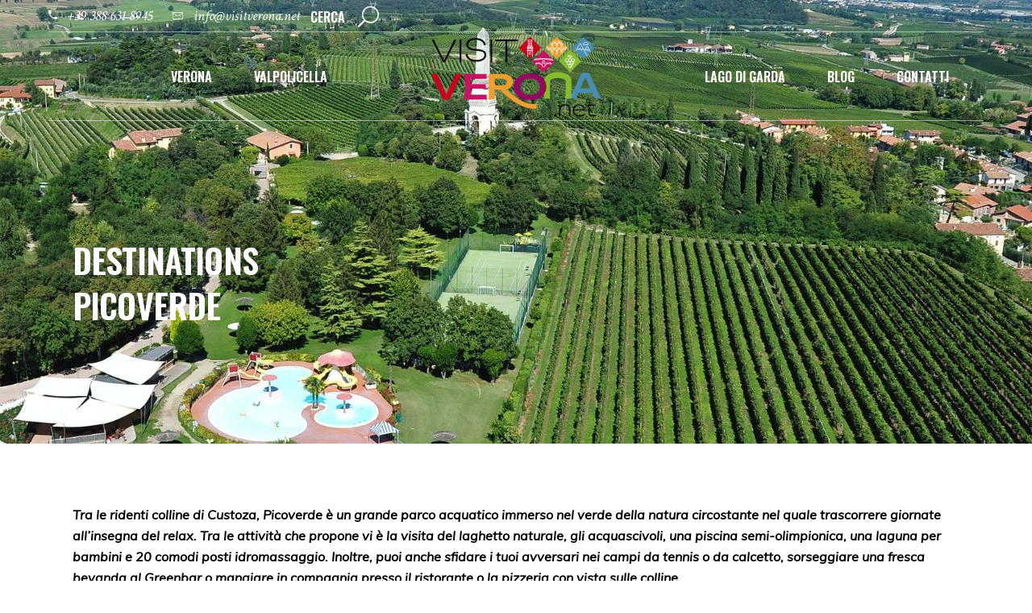

--- FILE ---
content_type: text/html; charset=utf-8
request_url: https://www.google.com/recaptcha/api2/anchor?ar=1&k=6Lc61AcjAAAAAGlbGwx2t6aYjrdZtsaSHD4NAt9B&co=aHR0cHM6Ly93d3cudmlzaXR2ZXJvbmEubmV0OjQ0Mw..&hl=en&v=PoyoqOPhxBO7pBk68S4YbpHZ&size=invisible&anchor-ms=20000&execute-ms=30000&cb=9b0abiqcf8ph
body_size: 48653
content:
<!DOCTYPE HTML><html dir="ltr" lang="en"><head><meta http-equiv="Content-Type" content="text/html; charset=UTF-8">
<meta http-equiv="X-UA-Compatible" content="IE=edge">
<title>reCAPTCHA</title>
<style type="text/css">
/* cyrillic-ext */
@font-face {
  font-family: 'Roboto';
  font-style: normal;
  font-weight: 400;
  font-stretch: 100%;
  src: url(//fonts.gstatic.com/s/roboto/v48/KFO7CnqEu92Fr1ME7kSn66aGLdTylUAMa3GUBHMdazTgWw.woff2) format('woff2');
  unicode-range: U+0460-052F, U+1C80-1C8A, U+20B4, U+2DE0-2DFF, U+A640-A69F, U+FE2E-FE2F;
}
/* cyrillic */
@font-face {
  font-family: 'Roboto';
  font-style: normal;
  font-weight: 400;
  font-stretch: 100%;
  src: url(//fonts.gstatic.com/s/roboto/v48/KFO7CnqEu92Fr1ME7kSn66aGLdTylUAMa3iUBHMdazTgWw.woff2) format('woff2');
  unicode-range: U+0301, U+0400-045F, U+0490-0491, U+04B0-04B1, U+2116;
}
/* greek-ext */
@font-face {
  font-family: 'Roboto';
  font-style: normal;
  font-weight: 400;
  font-stretch: 100%;
  src: url(//fonts.gstatic.com/s/roboto/v48/KFO7CnqEu92Fr1ME7kSn66aGLdTylUAMa3CUBHMdazTgWw.woff2) format('woff2');
  unicode-range: U+1F00-1FFF;
}
/* greek */
@font-face {
  font-family: 'Roboto';
  font-style: normal;
  font-weight: 400;
  font-stretch: 100%;
  src: url(//fonts.gstatic.com/s/roboto/v48/KFO7CnqEu92Fr1ME7kSn66aGLdTylUAMa3-UBHMdazTgWw.woff2) format('woff2');
  unicode-range: U+0370-0377, U+037A-037F, U+0384-038A, U+038C, U+038E-03A1, U+03A3-03FF;
}
/* math */
@font-face {
  font-family: 'Roboto';
  font-style: normal;
  font-weight: 400;
  font-stretch: 100%;
  src: url(//fonts.gstatic.com/s/roboto/v48/KFO7CnqEu92Fr1ME7kSn66aGLdTylUAMawCUBHMdazTgWw.woff2) format('woff2');
  unicode-range: U+0302-0303, U+0305, U+0307-0308, U+0310, U+0312, U+0315, U+031A, U+0326-0327, U+032C, U+032F-0330, U+0332-0333, U+0338, U+033A, U+0346, U+034D, U+0391-03A1, U+03A3-03A9, U+03B1-03C9, U+03D1, U+03D5-03D6, U+03F0-03F1, U+03F4-03F5, U+2016-2017, U+2034-2038, U+203C, U+2040, U+2043, U+2047, U+2050, U+2057, U+205F, U+2070-2071, U+2074-208E, U+2090-209C, U+20D0-20DC, U+20E1, U+20E5-20EF, U+2100-2112, U+2114-2115, U+2117-2121, U+2123-214F, U+2190, U+2192, U+2194-21AE, U+21B0-21E5, U+21F1-21F2, U+21F4-2211, U+2213-2214, U+2216-22FF, U+2308-230B, U+2310, U+2319, U+231C-2321, U+2336-237A, U+237C, U+2395, U+239B-23B7, U+23D0, U+23DC-23E1, U+2474-2475, U+25AF, U+25B3, U+25B7, U+25BD, U+25C1, U+25CA, U+25CC, U+25FB, U+266D-266F, U+27C0-27FF, U+2900-2AFF, U+2B0E-2B11, U+2B30-2B4C, U+2BFE, U+3030, U+FF5B, U+FF5D, U+1D400-1D7FF, U+1EE00-1EEFF;
}
/* symbols */
@font-face {
  font-family: 'Roboto';
  font-style: normal;
  font-weight: 400;
  font-stretch: 100%;
  src: url(//fonts.gstatic.com/s/roboto/v48/KFO7CnqEu92Fr1ME7kSn66aGLdTylUAMaxKUBHMdazTgWw.woff2) format('woff2');
  unicode-range: U+0001-000C, U+000E-001F, U+007F-009F, U+20DD-20E0, U+20E2-20E4, U+2150-218F, U+2190, U+2192, U+2194-2199, U+21AF, U+21E6-21F0, U+21F3, U+2218-2219, U+2299, U+22C4-22C6, U+2300-243F, U+2440-244A, U+2460-24FF, U+25A0-27BF, U+2800-28FF, U+2921-2922, U+2981, U+29BF, U+29EB, U+2B00-2BFF, U+4DC0-4DFF, U+FFF9-FFFB, U+10140-1018E, U+10190-1019C, U+101A0, U+101D0-101FD, U+102E0-102FB, U+10E60-10E7E, U+1D2C0-1D2D3, U+1D2E0-1D37F, U+1F000-1F0FF, U+1F100-1F1AD, U+1F1E6-1F1FF, U+1F30D-1F30F, U+1F315, U+1F31C, U+1F31E, U+1F320-1F32C, U+1F336, U+1F378, U+1F37D, U+1F382, U+1F393-1F39F, U+1F3A7-1F3A8, U+1F3AC-1F3AF, U+1F3C2, U+1F3C4-1F3C6, U+1F3CA-1F3CE, U+1F3D4-1F3E0, U+1F3ED, U+1F3F1-1F3F3, U+1F3F5-1F3F7, U+1F408, U+1F415, U+1F41F, U+1F426, U+1F43F, U+1F441-1F442, U+1F444, U+1F446-1F449, U+1F44C-1F44E, U+1F453, U+1F46A, U+1F47D, U+1F4A3, U+1F4B0, U+1F4B3, U+1F4B9, U+1F4BB, U+1F4BF, U+1F4C8-1F4CB, U+1F4D6, U+1F4DA, U+1F4DF, U+1F4E3-1F4E6, U+1F4EA-1F4ED, U+1F4F7, U+1F4F9-1F4FB, U+1F4FD-1F4FE, U+1F503, U+1F507-1F50B, U+1F50D, U+1F512-1F513, U+1F53E-1F54A, U+1F54F-1F5FA, U+1F610, U+1F650-1F67F, U+1F687, U+1F68D, U+1F691, U+1F694, U+1F698, U+1F6AD, U+1F6B2, U+1F6B9-1F6BA, U+1F6BC, U+1F6C6-1F6CF, U+1F6D3-1F6D7, U+1F6E0-1F6EA, U+1F6F0-1F6F3, U+1F6F7-1F6FC, U+1F700-1F7FF, U+1F800-1F80B, U+1F810-1F847, U+1F850-1F859, U+1F860-1F887, U+1F890-1F8AD, U+1F8B0-1F8BB, U+1F8C0-1F8C1, U+1F900-1F90B, U+1F93B, U+1F946, U+1F984, U+1F996, U+1F9E9, U+1FA00-1FA6F, U+1FA70-1FA7C, U+1FA80-1FA89, U+1FA8F-1FAC6, U+1FACE-1FADC, U+1FADF-1FAE9, U+1FAF0-1FAF8, U+1FB00-1FBFF;
}
/* vietnamese */
@font-face {
  font-family: 'Roboto';
  font-style: normal;
  font-weight: 400;
  font-stretch: 100%;
  src: url(//fonts.gstatic.com/s/roboto/v48/KFO7CnqEu92Fr1ME7kSn66aGLdTylUAMa3OUBHMdazTgWw.woff2) format('woff2');
  unicode-range: U+0102-0103, U+0110-0111, U+0128-0129, U+0168-0169, U+01A0-01A1, U+01AF-01B0, U+0300-0301, U+0303-0304, U+0308-0309, U+0323, U+0329, U+1EA0-1EF9, U+20AB;
}
/* latin-ext */
@font-face {
  font-family: 'Roboto';
  font-style: normal;
  font-weight: 400;
  font-stretch: 100%;
  src: url(//fonts.gstatic.com/s/roboto/v48/KFO7CnqEu92Fr1ME7kSn66aGLdTylUAMa3KUBHMdazTgWw.woff2) format('woff2');
  unicode-range: U+0100-02BA, U+02BD-02C5, U+02C7-02CC, U+02CE-02D7, U+02DD-02FF, U+0304, U+0308, U+0329, U+1D00-1DBF, U+1E00-1E9F, U+1EF2-1EFF, U+2020, U+20A0-20AB, U+20AD-20C0, U+2113, U+2C60-2C7F, U+A720-A7FF;
}
/* latin */
@font-face {
  font-family: 'Roboto';
  font-style: normal;
  font-weight: 400;
  font-stretch: 100%;
  src: url(//fonts.gstatic.com/s/roboto/v48/KFO7CnqEu92Fr1ME7kSn66aGLdTylUAMa3yUBHMdazQ.woff2) format('woff2');
  unicode-range: U+0000-00FF, U+0131, U+0152-0153, U+02BB-02BC, U+02C6, U+02DA, U+02DC, U+0304, U+0308, U+0329, U+2000-206F, U+20AC, U+2122, U+2191, U+2193, U+2212, U+2215, U+FEFF, U+FFFD;
}
/* cyrillic-ext */
@font-face {
  font-family: 'Roboto';
  font-style: normal;
  font-weight: 500;
  font-stretch: 100%;
  src: url(//fonts.gstatic.com/s/roboto/v48/KFO7CnqEu92Fr1ME7kSn66aGLdTylUAMa3GUBHMdazTgWw.woff2) format('woff2');
  unicode-range: U+0460-052F, U+1C80-1C8A, U+20B4, U+2DE0-2DFF, U+A640-A69F, U+FE2E-FE2F;
}
/* cyrillic */
@font-face {
  font-family: 'Roboto';
  font-style: normal;
  font-weight: 500;
  font-stretch: 100%;
  src: url(//fonts.gstatic.com/s/roboto/v48/KFO7CnqEu92Fr1ME7kSn66aGLdTylUAMa3iUBHMdazTgWw.woff2) format('woff2');
  unicode-range: U+0301, U+0400-045F, U+0490-0491, U+04B0-04B1, U+2116;
}
/* greek-ext */
@font-face {
  font-family: 'Roboto';
  font-style: normal;
  font-weight: 500;
  font-stretch: 100%;
  src: url(//fonts.gstatic.com/s/roboto/v48/KFO7CnqEu92Fr1ME7kSn66aGLdTylUAMa3CUBHMdazTgWw.woff2) format('woff2');
  unicode-range: U+1F00-1FFF;
}
/* greek */
@font-face {
  font-family: 'Roboto';
  font-style: normal;
  font-weight: 500;
  font-stretch: 100%;
  src: url(//fonts.gstatic.com/s/roboto/v48/KFO7CnqEu92Fr1ME7kSn66aGLdTylUAMa3-UBHMdazTgWw.woff2) format('woff2');
  unicode-range: U+0370-0377, U+037A-037F, U+0384-038A, U+038C, U+038E-03A1, U+03A3-03FF;
}
/* math */
@font-face {
  font-family: 'Roboto';
  font-style: normal;
  font-weight: 500;
  font-stretch: 100%;
  src: url(//fonts.gstatic.com/s/roboto/v48/KFO7CnqEu92Fr1ME7kSn66aGLdTylUAMawCUBHMdazTgWw.woff2) format('woff2');
  unicode-range: U+0302-0303, U+0305, U+0307-0308, U+0310, U+0312, U+0315, U+031A, U+0326-0327, U+032C, U+032F-0330, U+0332-0333, U+0338, U+033A, U+0346, U+034D, U+0391-03A1, U+03A3-03A9, U+03B1-03C9, U+03D1, U+03D5-03D6, U+03F0-03F1, U+03F4-03F5, U+2016-2017, U+2034-2038, U+203C, U+2040, U+2043, U+2047, U+2050, U+2057, U+205F, U+2070-2071, U+2074-208E, U+2090-209C, U+20D0-20DC, U+20E1, U+20E5-20EF, U+2100-2112, U+2114-2115, U+2117-2121, U+2123-214F, U+2190, U+2192, U+2194-21AE, U+21B0-21E5, U+21F1-21F2, U+21F4-2211, U+2213-2214, U+2216-22FF, U+2308-230B, U+2310, U+2319, U+231C-2321, U+2336-237A, U+237C, U+2395, U+239B-23B7, U+23D0, U+23DC-23E1, U+2474-2475, U+25AF, U+25B3, U+25B7, U+25BD, U+25C1, U+25CA, U+25CC, U+25FB, U+266D-266F, U+27C0-27FF, U+2900-2AFF, U+2B0E-2B11, U+2B30-2B4C, U+2BFE, U+3030, U+FF5B, U+FF5D, U+1D400-1D7FF, U+1EE00-1EEFF;
}
/* symbols */
@font-face {
  font-family: 'Roboto';
  font-style: normal;
  font-weight: 500;
  font-stretch: 100%;
  src: url(//fonts.gstatic.com/s/roboto/v48/KFO7CnqEu92Fr1ME7kSn66aGLdTylUAMaxKUBHMdazTgWw.woff2) format('woff2');
  unicode-range: U+0001-000C, U+000E-001F, U+007F-009F, U+20DD-20E0, U+20E2-20E4, U+2150-218F, U+2190, U+2192, U+2194-2199, U+21AF, U+21E6-21F0, U+21F3, U+2218-2219, U+2299, U+22C4-22C6, U+2300-243F, U+2440-244A, U+2460-24FF, U+25A0-27BF, U+2800-28FF, U+2921-2922, U+2981, U+29BF, U+29EB, U+2B00-2BFF, U+4DC0-4DFF, U+FFF9-FFFB, U+10140-1018E, U+10190-1019C, U+101A0, U+101D0-101FD, U+102E0-102FB, U+10E60-10E7E, U+1D2C0-1D2D3, U+1D2E0-1D37F, U+1F000-1F0FF, U+1F100-1F1AD, U+1F1E6-1F1FF, U+1F30D-1F30F, U+1F315, U+1F31C, U+1F31E, U+1F320-1F32C, U+1F336, U+1F378, U+1F37D, U+1F382, U+1F393-1F39F, U+1F3A7-1F3A8, U+1F3AC-1F3AF, U+1F3C2, U+1F3C4-1F3C6, U+1F3CA-1F3CE, U+1F3D4-1F3E0, U+1F3ED, U+1F3F1-1F3F3, U+1F3F5-1F3F7, U+1F408, U+1F415, U+1F41F, U+1F426, U+1F43F, U+1F441-1F442, U+1F444, U+1F446-1F449, U+1F44C-1F44E, U+1F453, U+1F46A, U+1F47D, U+1F4A3, U+1F4B0, U+1F4B3, U+1F4B9, U+1F4BB, U+1F4BF, U+1F4C8-1F4CB, U+1F4D6, U+1F4DA, U+1F4DF, U+1F4E3-1F4E6, U+1F4EA-1F4ED, U+1F4F7, U+1F4F9-1F4FB, U+1F4FD-1F4FE, U+1F503, U+1F507-1F50B, U+1F50D, U+1F512-1F513, U+1F53E-1F54A, U+1F54F-1F5FA, U+1F610, U+1F650-1F67F, U+1F687, U+1F68D, U+1F691, U+1F694, U+1F698, U+1F6AD, U+1F6B2, U+1F6B9-1F6BA, U+1F6BC, U+1F6C6-1F6CF, U+1F6D3-1F6D7, U+1F6E0-1F6EA, U+1F6F0-1F6F3, U+1F6F7-1F6FC, U+1F700-1F7FF, U+1F800-1F80B, U+1F810-1F847, U+1F850-1F859, U+1F860-1F887, U+1F890-1F8AD, U+1F8B0-1F8BB, U+1F8C0-1F8C1, U+1F900-1F90B, U+1F93B, U+1F946, U+1F984, U+1F996, U+1F9E9, U+1FA00-1FA6F, U+1FA70-1FA7C, U+1FA80-1FA89, U+1FA8F-1FAC6, U+1FACE-1FADC, U+1FADF-1FAE9, U+1FAF0-1FAF8, U+1FB00-1FBFF;
}
/* vietnamese */
@font-face {
  font-family: 'Roboto';
  font-style: normal;
  font-weight: 500;
  font-stretch: 100%;
  src: url(//fonts.gstatic.com/s/roboto/v48/KFO7CnqEu92Fr1ME7kSn66aGLdTylUAMa3OUBHMdazTgWw.woff2) format('woff2');
  unicode-range: U+0102-0103, U+0110-0111, U+0128-0129, U+0168-0169, U+01A0-01A1, U+01AF-01B0, U+0300-0301, U+0303-0304, U+0308-0309, U+0323, U+0329, U+1EA0-1EF9, U+20AB;
}
/* latin-ext */
@font-face {
  font-family: 'Roboto';
  font-style: normal;
  font-weight: 500;
  font-stretch: 100%;
  src: url(//fonts.gstatic.com/s/roboto/v48/KFO7CnqEu92Fr1ME7kSn66aGLdTylUAMa3KUBHMdazTgWw.woff2) format('woff2');
  unicode-range: U+0100-02BA, U+02BD-02C5, U+02C7-02CC, U+02CE-02D7, U+02DD-02FF, U+0304, U+0308, U+0329, U+1D00-1DBF, U+1E00-1E9F, U+1EF2-1EFF, U+2020, U+20A0-20AB, U+20AD-20C0, U+2113, U+2C60-2C7F, U+A720-A7FF;
}
/* latin */
@font-face {
  font-family: 'Roboto';
  font-style: normal;
  font-weight: 500;
  font-stretch: 100%;
  src: url(//fonts.gstatic.com/s/roboto/v48/KFO7CnqEu92Fr1ME7kSn66aGLdTylUAMa3yUBHMdazQ.woff2) format('woff2');
  unicode-range: U+0000-00FF, U+0131, U+0152-0153, U+02BB-02BC, U+02C6, U+02DA, U+02DC, U+0304, U+0308, U+0329, U+2000-206F, U+20AC, U+2122, U+2191, U+2193, U+2212, U+2215, U+FEFF, U+FFFD;
}
/* cyrillic-ext */
@font-face {
  font-family: 'Roboto';
  font-style: normal;
  font-weight: 900;
  font-stretch: 100%;
  src: url(//fonts.gstatic.com/s/roboto/v48/KFO7CnqEu92Fr1ME7kSn66aGLdTylUAMa3GUBHMdazTgWw.woff2) format('woff2');
  unicode-range: U+0460-052F, U+1C80-1C8A, U+20B4, U+2DE0-2DFF, U+A640-A69F, U+FE2E-FE2F;
}
/* cyrillic */
@font-face {
  font-family: 'Roboto';
  font-style: normal;
  font-weight: 900;
  font-stretch: 100%;
  src: url(//fonts.gstatic.com/s/roboto/v48/KFO7CnqEu92Fr1ME7kSn66aGLdTylUAMa3iUBHMdazTgWw.woff2) format('woff2');
  unicode-range: U+0301, U+0400-045F, U+0490-0491, U+04B0-04B1, U+2116;
}
/* greek-ext */
@font-face {
  font-family: 'Roboto';
  font-style: normal;
  font-weight: 900;
  font-stretch: 100%;
  src: url(//fonts.gstatic.com/s/roboto/v48/KFO7CnqEu92Fr1ME7kSn66aGLdTylUAMa3CUBHMdazTgWw.woff2) format('woff2');
  unicode-range: U+1F00-1FFF;
}
/* greek */
@font-face {
  font-family: 'Roboto';
  font-style: normal;
  font-weight: 900;
  font-stretch: 100%;
  src: url(//fonts.gstatic.com/s/roboto/v48/KFO7CnqEu92Fr1ME7kSn66aGLdTylUAMa3-UBHMdazTgWw.woff2) format('woff2');
  unicode-range: U+0370-0377, U+037A-037F, U+0384-038A, U+038C, U+038E-03A1, U+03A3-03FF;
}
/* math */
@font-face {
  font-family: 'Roboto';
  font-style: normal;
  font-weight: 900;
  font-stretch: 100%;
  src: url(//fonts.gstatic.com/s/roboto/v48/KFO7CnqEu92Fr1ME7kSn66aGLdTylUAMawCUBHMdazTgWw.woff2) format('woff2');
  unicode-range: U+0302-0303, U+0305, U+0307-0308, U+0310, U+0312, U+0315, U+031A, U+0326-0327, U+032C, U+032F-0330, U+0332-0333, U+0338, U+033A, U+0346, U+034D, U+0391-03A1, U+03A3-03A9, U+03B1-03C9, U+03D1, U+03D5-03D6, U+03F0-03F1, U+03F4-03F5, U+2016-2017, U+2034-2038, U+203C, U+2040, U+2043, U+2047, U+2050, U+2057, U+205F, U+2070-2071, U+2074-208E, U+2090-209C, U+20D0-20DC, U+20E1, U+20E5-20EF, U+2100-2112, U+2114-2115, U+2117-2121, U+2123-214F, U+2190, U+2192, U+2194-21AE, U+21B0-21E5, U+21F1-21F2, U+21F4-2211, U+2213-2214, U+2216-22FF, U+2308-230B, U+2310, U+2319, U+231C-2321, U+2336-237A, U+237C, U+2395, U+239B-23B7, U+23D0, U+23DC-23E1, U+2474-2475, U+25AF, U+25B3, U+25B7, U+25BD, U+25C1, U+25CA, U+25CC, U+25FB, U+266D-266F, U+27C0-27FF, U+2900-2AFF, U+2B0E-2B11, U+2B30-2B4C, U+2BFE, U+3030, U+FF5B, U+FF5D, U+1D400-1D7FF, U+1EE00-1EEFF;
}
/* symbols */
@font-face {
  font-family: 'Roboto';
  font-style: normal;
  font-weight: 900;
  font-stretch: 100%;
  src: url(//fonts.gstatic.com/s/roboto/v48/KFO7CnqEu92Fr1ME7kSn66aGLdTylUAMaxKUBHMdazTgWw.woff2) format('woff2');
  unicode-range: U+0001-000C, U+000E-001F, U+007F-009F, U+20DD-20E0, U+20E2-20E4, U+2150-218F, U+2190, U+2192, U+2194-2199, U+21AF, U+21E6-21F0, U+21F3, U+2218-2219, U+2299, U+22C4-22C6, U+2300-243F, U+2440-244A, U+2460-24FF, U+25A0-27BF, U+2800-28FF, U+2921-2922, U+2981, U+29BF, U+29EB, U+2B00-2BFF, U+4DC0-4DFF, U+FFF9-FFFB, U+10140-1018E, U+10190-1019C, U+101A0, U+101D0-101FD, U+102E0-102FB, U+10E60-10E7E, U+1D2C0-1D2D3, U+1D2E0-1D37F, U+1F000-1F0FF, U+1F100-1F1AD, U+1F1E6-1F1FF, U+1F30D-1F30F, U+1F315, U+1F31C, U+1F31E, U+1F320-1F32C, U+1F336, U+1F378, U+1F37D, U+1F382, U+1F393-1F39F, U+1F3A7-1F3A8, U+1F3AC-1F3AF, U+1F3C2, U+1F3C4-1F3C6, U+1F3CA-1F3CE, U+1F3D4-1F3E0, U+1F3ED, U+1F3F1-1F3F3, U+1F3F5-1F3F7, U+1F408, U+1F415, U+1F41F, U+1F426, U+1F43F, U+1F441-1F442, U+1F444, U+1F446-1F449, U+1F44C-1F44E, U+1F453, U+1F46A, U+1F47D, U+1F4A3, U+1F4B0, U+1F4B3, U+1F4B9, U+1F4BB, U+1F4BF, U+1F4C8-1F4CB, U+1F4D6, U+1F4DA, U+1F4DF, U+1F4E3-1F4E6, U+1F4EA-1F4ED, U+1F4F7, U+1F4F9-1F4FB, U+1F4FD-1F4FE, U+1F503, U+1F507-1F50B, U+1F50D, U+1F512-1F513, U+1F53E-1F54A, U+1F54F-1F5FA, U+1F610, U+1F650-1F67F, U+1F687, U+1F68D, U+1F691, U+1F694, U+1F698, U+1F6AD, U+1F6B2, U+1F6B9-1F6BA, U+1F6BC, U+1F6C6-1F6CF, U+1F6D3-1F6D7, U+1F6E0-1F6EA, U+1F6F0-1F6F3, U+1F6F7-1F6FC, U+1F700-1F7FF, U+1F800-1F80B, U+1F810-1F847, U+1F850-1F859, U+1F860-1F887, U+1F890-1F8AD, U+1F8B0-1F8BB, U+1F8C0-1F8C1, U+1F900-1F90B, U+1F93B, U+1F946, U+1F984, U+1F996, U+1F9E9, U+1FA00-1FA6F, U+1FA70-1FA7C, U+1FA80-1FA89, U+1FA8F-1FAC6, U+1FACE-1FADC, U+1FADF-1FAE9, U+1FAF0-1FAF8, U+1FB00-1FBFF;
}
/* vietnamese */
@font-face {
  font-family: 'Roboto';
  font-style: normal;
  font-weight: 900;
  font-stretch: 100%;
  src: url(//fonts.gstatic.com/s/roboto/v48/KFO7CnqEu92Fr1ME7kSn66aGLdTylUAMa3OUBHMdazTgWw.woff2) format('woff2');
  unicode-range: U+0102-0103, U+0110-0111, U+0128-0129, U+0168-0169, U+01A0-01A1, U+01AF-01B0, U+0300-0301, U+0303-0304, U+0308-0309, U+0323, U+0329, U+1EA0-1EF9, U+20AB;
}
/* latin-ext */
@font-face {
  font-family: 'Roboto';
  font-style: normal;
  font-weight: 900;
  font-stretch: 100%;
  src: url(//fonts.gstatic.com/s/roboto/v48/KFO7CnqEu92Fr1ME7kSn66aGLdTylUAMa3KUBHMdazTgWw.woff2) format('woff2');
  unicode-range: U+0100-02BA, U+02BD-02C5, U+02C7-02CC, U+02CE-02D7, U+02DD-02FF, U+0304, U+0308, U+0329, U+1D00-1DBF, U+1E00-1E9F, U+1EF2-1EFF, U+2020, U+20A0-20AB, U+20AD-20C0, U+2113, U+2C60-2C7F, U+A720-A7FF;
}
/* latin */
@font-face {
  font-family: 'Roboto';
  font-style: normal;
  font-weight: 900;
  font-stretch: 100%;
  src: url(//fonts.gstatic.com/s/roboto/v48/KFO7CnqEu92Fr1ME7kSn66aGLdTylUAMa3yUBHMdazQ.woff2) format('woff2');
  unicode-range: U+0000-00FF, U+0131, U+0152-0153, U+02BB-02BC, U+02C6, U+02DA, U+02DC, U+0304, U+0308, U+0329, U+2000-206F, U+20AC, U+2122, U+2191, U+2193, U+2212, U+2215, U+FEFF, U+FFFD;
}

</style>
<link rel="stylesheet" type="text/css" href="https://www.gstatic.com/recaptcha/releases/PoyoqOPhxBO7pBk68S4YbpHZ/styles__ltr.css">
<script nonce="lNth0eNAilt-qgepYg1lPg" type="text/javascript">window['__recaptcha_api'] = 'https://www.google.com/recaptcha/api2/';</script>
<script type="text/javascript" src="https://www.gstatic.com/recaptcha/releases/PoyoqOPhxBO7pBk68S4YbpHZ/recaptcha__en.js" nonce="lNth0eNAilt-qgepYg1lPg">
      
    </script></head>
<body><div id="rc-anchor-alert" class="rc-anchor-alert"></div>
<input type="hidden" id="recaptcha-token" value="[base64]">
<script type="text/javascript" nonce="lNth0eNAilt-qgepYg1lPg">
      recaptcha.anchor.Main.init("[\x22ainput\x22,[\x22bgdata\x22,\x22\x22,\[base64]/[base64]/bmV3IFpbdF0obVswXSk6Sz09Mj9uZXcgWlt0XShtWzBdLG1bMV0pOks9PTM/bmV3IFpbdF0obVswXSxtWzFdLG1bMl0pOks9PTQ/[base64]/[base64]/[base64]/[base64]/[base64]/[base64]/[base64]/[base64]/[base64]/[base64]/[base64]/[base64]/[base64]/[base64]\\u003d\\u003d\x22,\[base64]\\u003d\\u003d\x22,\[base64]/bMOUwqbDtVovwqQSwrjCjk7DrjwEw4jCmHfDkT8cDsKgCinCuXtDK8KZH34SGMKOGsK0VgfCsQXDl8OTdnhGw7l/[base64]/CvXnCpXbCsMOwBwfCqMKyUU/Du8OwBMKTR8K6MMOkwpLDvyXDuMOiwrYuDMKuUsO1B0oHeMO4w5HCkMK+w6AXwrjDtyfClsO/FDfDkcK1eUNswrLDh8KYwqo5wqDCgj7CvMOqw79Iwr7CmcK8P8K7w7shdnwbFX3DucKBBcKCwr3ChGjDjcK2wqHCo8K3wpLDsTUqHz7CjAbCjXMYCgFBwrIjaMKNCVl2w43CuBnDl2/[base64]/DCHCrcOnw4FCwpPDhsOsL8Kpwq/[base64]/wrc4woxgw4Iaw7rCmRgnIMO1L8OWCATCsnrCjGY8dyECwrMww7khw7hAwrNDw6DCkcKzacOowojCgxpOw6gYwpXCgz0Lwq9Ew7rCkcKmEzDCtRBTNcO3w5R4w4sww7DCqFXDlcKrw7ozOmx4woQHwpRkwqgOBWY8wrXDs8KdHcOkw4fCqjk/wpogQhYuw5fCnsKyw6NJw6DDvRQOw5HDollnQ8OhUsOJw5nCtE5dwrDDg2QKHHnCnD8rw7BDw6/DpjMzwrUUby7DjMKowo7CvynDisOvwpdbEcKfY8OqS0wOw5XDvnbCqMOscQRsPAJrZDnChQEZRE4Dw5M6cTIofsKswpE+wovCksOww4DDi8OcISkpwoTCssOjD2Ifw6vDhxg9Z8KVClB4XxLDncKNw7vDjcO5f8O5C2UMwphScD7Cn8OxdF/CrcOcNMK+cCrCssK2KDUrPcO5RkbCiMORIMK7wrnChShIw4TDlBgiK8O+N8K9QUQPw6zDmStBw5UaDRoUHX8ANMKRbRRhw41OwqvCo1xyTBXCszzCh8KCeEc7wpdawoJHHMOjB096w7LDtcKUw4wjw73DrFPDmMOrGzAzfSQzw78ZZMKVw4/DuCcVw5LCizwueBXDo8OTw4HCisOKwqwRwoXDgS98wqbCrMOuB8KJwrg/wqbDkQXDqcOAEDVPM8KvwqM6Y0E9w7IuFUI6EMOIOsOHw7TDtcOQJxYWFjEaBMKew69RwoZcGA3CszUsw6rDl2Amw7Uxw5bCtHoKdyrCjsO2w5JkGsOSwqDDv13DpsOZwq/DjMOTSMOcw6/ChH8ewpdsZ8Kbw7/Dq8ODOH8qw7TDtlLCscOINgLDv8O0wq/Dp8OgwqfDrwnDrcKiw6jCuW4eJUIkWx5ELMKVF2IyTA5QBADCmjPDqHlYw6LDqTQXYMOXw48ZwpPCiRXDrx7Dj8KbwptdLEMoQsO+WjjCq8O3Oi/DtsO3w7QfwpEEFMOSw5ROYsOdQwBEb8O+wrDDtzdLw5XCizvDskXCiV/DusOtwrdCw5zCnC/DgCIZw7I6wr/CucOTwrUXMHfDt8KKbyJGTn5Vwq9uP2zCpMOjWMK8KGFAwrxlwrxiC8KvYMO9w6LDp8Ktw4rDiyYgfcKUPHjCmkZvEQkBwqVlQnU1U8KUOGxHQXtNfWYFZQU1SMOENhR/wqXDrgnCtsKbw55Tw7rDpjfCu2dba8K4w6fCtXoYN8KGOELCocOPwqxQwovChnYiwrHCu8OGw6/[base64]/CkVgLwrjDuWtpw4NZw4rDtgJNccKtAsKSBcOvRsOIwotaAsKBIT/DusKzaMKXw70XLW7DlsKmwrvDsSfDtCkZdGhrJHIswprDp2vDny3DnMODAWrDhgfDlHvCpADCisOOwp0jw5pfUHcaw63CtkIow4jDgcOXwoHDl3oAw5zDu1BzQBxzwrF2S8KKw6vCt2fDtEnDgcO9w4UrwqxFRcOvw4/CnAISwr8FJHVFwopqCVcME0B4wpFeXMKFIMKFLF0wdMKgQxvCtCTCri7Dn8K/wrDDs8KcwqR/wr83b8OtSsOhHDYXwqdswr1QDT7CscOHd24gwpnDm0vDqy7ChELCqCXDpsOEw4R3wqRSw7JpVRnCsH3DmDbDpcOTWSUDRsOrUX4cX0LDukQ/Ey3Dl31CB8ODwqc4LAE/QR7DvMK3HGksworDoxnChsKHw7IQVEjDjMORIGzDtSUDV8KbVUkZw4HDjnLDncK8w5dkw7sTIsO/RX7CsMK6wo5uXG7Dv8KjQDLDoMKecsOCwonCrzclwrbCoEJawrIvFcKxAkXCmGjDkUrCsMKAFsONwrY6d8O6LMOjX8OwdMKaWEnDoSNXVcO8acKEcFIwwozDisKuw5wgDsOlDlTCvsOUw6vCg3wxVMOUwqRfwqgIwrfCsUIWCMOqw7FiNsK5wphBcBxKw6/Dg8OZJsK7wqDCjsKqGcK/RxjDk8OBwrx0wrbDhMKjwr7Dj8KzfMONLFRiw6wTWsOTQsKMTlokwp0LbCHDqVRJLV07wobCjcKrw6siw6nDt8KhBwHCiDrDv8OVPcOFwpnCpkLCpMK8T8OsGMOTGHV6w70pX8KQFcOKEMK/w63DhjzDosKYw5MFI8OrHk3DgV4RwrUIUcOBFR4YSMOFwqV1anLCn27Dm0XCoS7CoUpIw7U6w4bDvkDCrwIWw7J6w7HDrkjDj8KibkHCm3LCk8ObworDn8KRDEfDr8Kkw60rwofDpcK/w5/DqhFiDBkAw75nw6cmLQzDlBgSw4jCrMO/CWsAJsKFwqrCgH4uwql/XcO3wrQRR3rDrUTDiMOIUsKbVE8OE8KKwqMtwovCmgRyFFUzOwhkwoTDpwQ4w74/wq1fJGLDmsOjwoDDrCRHeMO0M8KZwqwqGVpcwqw1NMKeccK/WStHJzTCrcKawonCmsOEIMOHw6rClC4Vwr/Do8KcY8KpwpMrwqnDqxgEwrPCssO9TMOaTcKIworCnMKqN8OGwr5Lw4vDucKpSGsAwqTCgjx1w6xEbGJTwqrCr3bChXjDpMOLVy/CtMO+cGFHd3QswoIMBjQRZ8O+XFdKNFI4CQNqIMOQPMOaJ8K5GsKvwpUeAcORA8OpfG/DicO5JVTCmmDDjsO6KsO2cz0JRsOialPCgsOmO8Kmw4BlOsK+SGDCkyFqZcOCw63DqXXDo8O/OCILWB/CgzgMwo4PccOpw6PDuDQrwpU4wqnCiDPCkmbDulvDuMOaw5lJJsKkG8Kkw6NwwoHDuSzDqcKNw7nDssOdFMKCecOKJigkwoDCqCfCogvDjXpQw5tfwqLCs8Ovw6t6N8K3WcOJw4XDgcKyZcKNwpTDnwfCs2/DvCfCr3Auw5ljYcOVw6pbSQoZwqPDpAU8ZyDDqRbCgMOXdHtNw5vCgR/DuVdqwpNfwrbDjsOawph4IsK/MsKAB8Odw5YGwoLCpDcBCcKHHMKEw7XClsK7wo/DvMKAScKuw5bDnMOww47CqsKsw6kewo9ndg4eBsKDw47Dq8OzLE55NHIdw4VnNGTCrMOFGsO/[base64]/w4ZFCRU0w7fDrB7DvAtWADLDmwhWw5nDsAvCv8KkworDkzLCisOKw5lnwogCw61FwrrDvcOLw5LChhFCPi4kRDo4wrrDgMOowo3DkMKnw7vCinnCtxU/[base64]/CgcKlWMOcIgxnMm3CvStWwr4nwqTDsRnDsiQLwpPDrcKyT8KrH8KNwq7DpMKTw6lyBMOmaMKHKHDCsSzDg1wzVw7ChsOewqgAX3dQw6fDhzUYfSLCvHswLMK5dlxCw5HCpwTCux8Fw4Fwwr18Nh/DssOAKnkWWBB8w6HDuTYswqLDsMK+AiHCg8KIwqzDmF3DkDzCocORw6HDhsKLw7lLMcOIw4vCkhnCpFXCrCLCjXk4w4pYwqjDt0rDqgw/[base64]/DmUfDnTfDq1XDp8KXKsKRcMO8VUPCpjXDmAXCksObwpXCl8OAwqMaZsK+w7ZLOBHDi0zCmHnCh2fDpRA/I3/CksOHw5/DucOOwq/CiWApeEzCgwBka8KPwqXDs8KlwobDuVjCjxYHc0UJLEBuX1bDpU3CusKawrrCosKjEMOIwpTDqMOVXUnCi3DDr1LDtMOXKsOtwqHDiMKTw4bDqsKcExtIw7llwrnDlQp/[base64]/ChcKfw6TCqcKDw5wpw69jwo1IwpDDqsO/[base64]/w59gSmjDmm5mwofDkyrDlGN1SRjCm8OoHsOmDsO2w5UGw7oiaMOHFFNawp3DgMKIw67Cr8Oab04qJsOBV8KcwqLDt8OxK8OpE8KuwoYCHsOkacOZUsO7Y8OFBMOow5vCqwhYw6Jdc8KaLH8gbMKWw53ClQfCtQ1ow7jClnPDgsKzw4DDlQrCtsOIw5/Dl8K3ZcO+Hi3Cv8KWIsKzGhpQVHRDeyjClURpw6HCv1HDiDPCn8OJJ8Ktd24eCD3DiMKmw7F8HDbCoMKmw7DDisO8w6wZHsKNw4ZGU8KoGMOMeMOPwr3CqMKoEinCqWJTTgs7wr58c8Ova316XMOCwpPDkcKJwpdVA8O5w5TDpCobwpvDlMK/w4LDl8KowqtWw5/ClgXDsS/Cq8KkwpnCv8OkwqTDt8OUwonCsMOFS3kXMMKkw759woYkZ2rCsHzCm8OLwo/Dv8KUKsK2w43CksKGNEwwbQwpV8KMdMOAw5/DmFPChBlSwqXCi8Kaw5bDqCPDpmzDrRTCtXzCj2cMw41cwqsLw5ZuwpzDmgUrw4ZIwonCuMOMLcKZw4wMb8Oxw6HDmXvDmF1xT3p/[base64]/CqhhcPcOhw7rDkBl3Bm7DmHIJHsKpAsKoGsKXMWvDkit8wpfCkMOtEmfCgWQOcMO0F8OEwoo1dFDDuSBhwqnCuBRUwqnDjxcqasK/U8K8FX3CrcKpwpDDqizDny0pBMOSw5vDtMObNh3Ck8K+L8OFw64KdX7DrXAKw6DCtnUGw655wqVWwo3CnMKVwoHCsSIQwo3DmSUsX8K7CQ1+V8OQHkdHwpsfw4oaFzLDin/[base64]/CsjNbwp4hNwbCnnBBw6jDmStOw6fDuW7DnDYoOsOswqTDnnoswqbDmiFFw4tnPcKdV8KGcsKZQMKuLcKNKU9yw7h/w4jDoQkBNC8aw6rCusKNay1FwqDCuGFcwrlqwobClHDDoDjDsTDCmsOidMKUwqBDwqJCwq8eKsO1wrHCsm4ibMODXE/DoWvDjsO0VQ/[base64]/w60UwrHDnm0OVy8Rw5/CjsKWNsK+L8KGw4Z8S0PCikrCnmVZw6ptLsKkw7vDnMK+LcKxamrDqcOjGsKWPMOFRlbCn8OrwrvCvijDjlZCwrYNOcOpwogdwrLClcOpFA/CscOvwq4BETJKw7U0Sjhiw7o0R8O3wpbCgsOyWx4bFl3DtMKQw53Cl0vCq8OgCcKNDmDCr8O8UkjDq1VUAnZoScKpw6zDiMKjwo/CoRMyNMO0FlDCqTIWwo83w6bCi8KqTlZ6EMKZPcOHKBLCum/DicOIeF1uWQIXwoLCix/[base64]/DqULCqsOeX8Ozw6MWwrTDsBcHwrZ3w7rCjGUZw5rDnEXDqMOJwrTDrsKwNsKXWnstw5jDoCY4G8KawpUywpx1w651aDgBUcK7w7h0ITFywolQw6jDnC0oUsOLJhhROi/[base64]/T8OXY0rDmsKqw70Hwro8wq/[base64]/DkcOZwrTDm3zDkXBsw5HCusKUwpzDmsO2E8K/[base64]/csKQw5Zlw6jDhcORw6kXwoXDv2TCi8Oewr7DiD/CiRYGw7AMAlXDtlh8w4/CtVTDmRXDq8OawoLCjMOPUsKawowWwpAycSIoQXNAw6pMw6PDjFLCkMOYwpPCssKRwpnDk8K9V3RdURI5MWBbLXjCi8KDwo0ew5tKP8K/OsKSw5nCv8OmC8O8wr/Cv1opAMOKJVnCihoAwqnDuRrCm1oxQMOQw7MTwrXCjnBjZTXClcO1wpUXHcOBw7HDt8OGD8K7wocIZifClkbDmDlNw4nCqARFXMKHKEjDtAVmw7V1acKfZ8KqMcKUZUoZwoAxwo51w5gjw5Ryw7/Dngwkbks6JsKHw4lmNcOnwr/Dl8OmMcK6w6rDp059AsOod8OlX2bDki90wpFFw4LCvmBIEh5Kw4fCpl0jwrxXG8OBO8OCJSMVMSE5wrLChXwkwrXCnVrDqGDCv8O2DlLCkEEFBcOxwrYtw6MsJMKkGXIHTMOsM8KGw6RJw5Q/[base64]/wrvDqMO3wrhTw6XCghNAJ8OELMOJaU3ClcOpTCHCusOyw5ksw694w40VD8OmQsKrw4kIw77CtHfDkcKJwpXCscOrCj0Zw4ITWsKaesKMbcKHa8O/UR7CqQIAw6nDkcODwoHCnUl/[base64]/Cl2LCjsKtw5vDhcKgw4BHK8KCXsKYwrfDsR/DmcK/wq86KSMlW3PCncO7ZHsvCMKmVXrClMOtwrbDuhoLw4rDhljCiX3CoxhFKMKIwoLCmE9dw5HCoBdEwq3CnGDCpcKKOm48worCv8Kow7bDnkDDr8OAGcOSSRMICRxzS8O5wr7ClEBfYwfDn8O4wqPDhsO9TsK8w7pcTT/[base64]/b8Oaw7BWw5lrwp/[base64]/[base64]/[base64]/DhR9mUGjCqsOcw5tYbcK5CANUwotIZ8Ojw6tWw57CgX0yf8OfwqFVasOgwqopTU5Dw6Yxw58qw6nDrcK2wpHDknF4w4E4w4nDg14dZsO9wrlcUcKeB07CoBDDrkcVesOcHiHDhhd6QsOqIsKhw53DthzDmC1awo8Kwq8Mw4guw4/CkcOtwr7Du8OiUjfDvH0wQVAMLBANw41ZwqE3w4pDw7tPWQjCkj3Ct8KSwqklwrlyw6XClWAew6jCtX7DnMKMw6TDownDnTjDtcOYIS8aHcOFw5skwrDCs8Klw4xvw7xYwpZyVsOow6jCqcOKNyfDk8OHwp9ow6bCiA9bw7/CisKGf2o5YU7CjBt3PcOCe3jCocKrwoDConLCtsOOw4LCv8KOwrAqNMKURcKQLcOtwoTDnB9uwppSw7jCmWcFT8KCacK6IRTDoXtBHcKFwo/DrsOOPS0tGEXCm2XCoUnCh2IfOsOyX8O9RmnCtUrDkSDDkU/Dq8OkasO5wo3CvcOkwrNxPTnCj8O4JcOdwrTCkMKzEMKaTXB3ZXfDscOzCcOcJ1cgw5Bkw7/[base64]/ClWUERx1Gw6DDl3vCuAprak9lw4bDnUxpbjB+JsKEbcOXHQbDtsKKYMOPw7InakhqwqvCucO5JcK1CAIiAsOVw47CtE3DoG07wrzCh8O2wqzChMOew6vDqMKPwpgmw6HCtcKaHsKjwpHDoih/wqgGfnfCrMKMw5LDlsKGJ8OfY0/[base64]/bh5vR8KLPi3DuGzCp8K4w69Dw6zClcKLwozCiMKUJXZyw6xXNMKMDjvChcObwrltXyRbwobCnhPDoDIWAcO2wqxdwokRQsKtYMOtwoDCiA0qKj4LczHDklbCvF7Cp8Ovwr3DtcKaJ8K5IGlqwovCmzwWQcOhw4rCtmZ3I0HDp1NCwo1KVcKzCB/CgsOwAcKiND1ATVArEsOnVA/Dl8OMw4EZPUYOwpDDvUZrwpLDisOtEwsYN0FWw7N0w7XCssODw6HDlynDl8O+VcOuwonCl37DlSvDgyt7QsONZjLDq8K4T8O/wqhaw6fCnSnDj8O4wq5+w5k/wqbCjW5qe8KNHH14woJQw4MGwrzCvg5uT8OFw6Vrwp3DtMO8w5fCtXMhA1fDhMKIwp8Ow4TCpxY2d8OQAMKvw5tkwrQkYRDDq8OJw7HDpzJnw4/Ckl4Vw7DDiQkMwr7DgEt1w459EhjDqEXDicK9wqnCjMKGwppKw5/Dg8KtSFXDqMKKUcK6wohVwpEuw5/Cs0MQwrImwrTDsQhiw7XDp8ORwoJvWCzDmCYWwozConfDinbCnMOPB8KDVsKMwonCo8KiwrDClcK8DsK/[base64]/DojTCiGTCtMO/woBnUsOewqfCqMKeYMKQw6Nhw5bCsSrDksO5c8K6wrcrwoZYe2gTwrrCq8O2VQpvwrBhwo/ChVBdw5IGKD4sw54Ow5/Dt8OwEm4TWyTDmcOGw6xvfcKgwqTDkcO3BsKbXcOBFsKQFijCi8KTwqnDl8OxDx4VcXfCtG9Awq/CtwLDt8OXFsOVF8O/DBpxKMKGwofDssOTw5dXMMO6dMK2QcOHE8OOwpdQwq5Tw7XCg08LwqDDr19qwr/CimB3w6XDomtlMFFhfsKOw5M4MMKpLcOPRsOBGcOTanYnwqc5AT3Dv8K6wqjDj2PCpA8Lw7xYb8KjIcKNw7XDh1JeUcO4w5rCtxlOw7nCicOMwpo1wpbCksKfFm7CscOURHg6w6/[base64]/JMOoCQjCmMKlwpzDtgbDgcOFwoRKw58zRcOZc8OPw4LCqsKJOTnCisO0wpbDlcO9NznCm2LDuDd8wqExwrLCgMO9R1fDshHCr8OtNQnDmsOQwoZ/[base64]/ZmbCkhzClTpJQcOHJsOxw47ChWgxwobCkMK7w6RoKQLDmnh1HTzDtC07wpbDnEHCqnvClAdnwogNwoDDrzl1JXQLUcKOHG1pQ8Opwp9JwpcUw4lYw4NeMx/[base64]/ChSMVwoLChDsPw7BdI8KRb0fCuBfDqcOGbH3Cn38kw5t2ScKiF8KfW3gFUnDCl2HDg8KXYlzCqh7DpkB5McK1w44ywpHCjMOUYAxiOUA6NcODw47DnMOnwpvDoFRNw7NNNXXCssOqBH/[base64]/Gm8Gw6MqccOrwpXDrwZLGCogTcOCwo7CmsOVGUPDlmPCs1FzFMKTw43CjMKHworCgksdwq7Ck8OodsOSwqwfFS3ClMOhbQcqw7jDqxDDuTNWwpw6N2FrcU3DmknChMKkBivDkMK6wpEXZ8OZwq7DhsO4w4fCgMK8w6vCul3CnHnDl8OFbxvChcONVQHDlsKIwr/[base64]/DrcKDEMOsIRjCvDDCtSUowrV+wqUTM8O3ZnlfwqTCn8OywrXDjcO+w5nDksKeNsOxbcK6wrnDqMKUwqPDlcOCI8KEwrZIwppseMKKw6/Cj8OYwprDqcKBw7zDrlUpwrLDqiVBLXXCmi/Du14pwo7CrcORacO9wpDDpMK0w7w1cUnCpR3CksKuwoPCgSswwoQSA8O0w7XCrMO3wp3ClMK5fsOWGsKCw7bDtMOGw7fCnwrCi0gTw5HCuSvDkUtvw5LDoxZ4wofCmFxQwo7DtnnDvlXDp8KqKMOMDsKjS8K/w443wrrDtwvCqcOVwqZUwp8IelQTwr8PTW5Rw4xlwpgTw55uw5TCu8OiNsKFwrDDscKuF8OMfHZ1O8OZCxfDrGTDtD/CgMKPDMK0NsO+wpUyw7XCq1HCpsO7wrvDhcOCOkR3w68OwqHDtsKYw4InBVgWW8KNUxHCsMO7a3DCp8KnRsKcdFDCmR8MX8ORw5bCtDXCucOMf2UQwqsCwpASwpZZDVc3woB3w6LDqDdBC8OhPcK9wr1pS1onB0DCrScHwrvCpWjDosKrNF/DjsOEcMOkw57Dh8K4BcOiOMOlIlXDh8OHMypdw7QjU8KJOsOqwp/DuzoZG2zDjzcLwotywp8peQ1xN8KZZsKYwqYsw7oiw7VFdsKVwphiw4VgYsOOEcOMwpBwwo/Dp8OQZldAX2jCgsKOwq7Do8OAw7PDssODwpBgI0jDhMOlW8ODw6nCrDxFYcKlw5JOIEbCtcO/wrjDgBXDvsKvOB3DkhPDtEpCdcOxLF7DmcObw7cywoTDgHQ7CWg7GsOowq4mVsK3w4IFVkXCmcOzcFXDjcOCw6N/w67DtcO7w5xTYTcIw6nDpjVZw417WT0Zw6/DucKQw6PDisKRwqU/[base64]/Dqxdtd8ObdxgkK8O1czHCvy3CnFAowpVqwo/CjcK+w7x5wpzCsA4YB0BhwpHCusKtw4nDonvDqz/[base64]/w71Nw7IAG0HCocO7JU7CmsKJO8OCw5LDkwo/[base64]/CtsKew6rChhM9wq9xw68NESQawrTCusK+E0tuX8OPwpQERsKhwqPDsibDpsKnSMKVfsK/DcKeCMKVwoFRwoJewpIiw44Jw6wMWWXCnhHCkSkYw7UzwoxbJC3CicO2wrnDpMOnSDbDozbCksKZwrLCkQBzw5jDv8KqK8KzTsOwwojDi1wRwpHCnC/Cq8O8wrDDicO5V8KWChkyw7/[base64]/Q8O/[base64]/wpMTH8O9PinCkMOJCnVnQsOWwqDDml/Ch8O1R0gEwpLCuTTDqsONw7/Do8ObUFXClcKpwqbDv27Ctmpfw4bCrsKQwowEw78sw6vCrsKDwrDDnmPDusK2w5rDiXZQw6tFw4UPw5fDr8KeQMKDwox7CcO6asKZbzvCg8KUwqstw7jCvT7Cg2oFZgvCnDUzwpjDqD0daw/CvQjCpsORbMKnwpRQQBrDmsKPFk87w4jCg8O/w4LCnMKcT8O0w49gGG3Cj8O/ViUUwqnCjG3Cm8Kdw5XCvkDDs1nCjcOxTXBiOcK5w4wCLmzDnsK9wogNMVLCl8KCQsKgACgyMcKzRDw9McKSasKZZHEcdcKbwrzDk8KYOcKlZRU1w6PDnDsow7vCiC/[base64]/XMKhwrTCjkp5F8Ojw7fCsMOFwpTDuwvCksOuw7zDjsKXU8O1woDDvMOtZcKAwqnDjcOBw4NYZcKywrIzw4DCoW8bw7QtwpghwqQPGwDDrDMIw4IISsKcYMO7ecOWw65kV8OffMKBw7/DkMOcGsKjwrbCvwAVLSHCqF3CmAHCjsODw4JxwqUJwo45O8KcwoR3w7VHOU3CjcOZwp3Cq8O/[base64]/Du8KXd8ONw5hAw6TChcKwSF8GIsOgw6rCnMKmacOkSTnDpkUnTcKlw4/CljRew7Aqw6daWVHCkcOfWxHCvmN/csKOw68BalPCt3zDrsKCw7TDjzjCscKqw7VowqPDtwltWlMXIXFXw50+w7HCjxDCjljDtE1mw6hlKWJWChnDgsOWKMOZw4gzIgB/[base64]/DryLDpFLDlsOuw7VEwrZLw6TCl8KHwrXCr8K/YEzDi8KJwpd3CgUrwqsKNMOTG8KgCsKgwpZ+wp/DmsONw7x0ScKKwqLDrWcPwo3DjMO0cMKywqxxWMOdc8KOL8Kvd8ONw6rDtEjCrMKAMsKafznCng/DlHgUwoBew67DkHDCgF7Dq8KNX8OdSQnDg8OTIcKaXsOwBgLCksOTwojDoUV/WcO4NsKMw7vDmTHDv8KlworCtsK1bcKNw6zCpsOGw4HDvE8INMOvX8O7BBo6dMO5Tg7Cjj7DhsKqQMK/fMKfwojDkMKJEiLCtMKvwpDClGJ3w5XCslA3EMOUXWRjw4jDvi3DncKsw6DCuMOKw4glDsOjwpXCosKkN8OMwrkkwqvCmMKRw4TCs8KGERcZwrxsb1bDsHbCiFrCtG/Duh3DvcO6ei4UwqXDsVDDmAEbVwPDjMOWSsOAw7zCu8KlY8KKw5bDocOfwotVYhdlU2Q6Fgd0w5/[base64]/[base64]/K2kIGsOFw5sBYcKyw4PCqsOwJ8KRO8OmwrzCmGB7PyEEw6sgXETDuz7Dpil2wo7DplFXecOAwoLCgMOcwrRCw7HCrGVPFMKyccKcwoNJw7zDnMOawqDCoMKYw6vCtMKqM2TClANgV8K0GXZUSMOXJMKcwo3DqMONQTDCmHHDrQLCtzVrwolKw40/[base64]/[base64]/[base64]/[base64]/HMOYLcKTw4sQd3bChGdFw4kBwrgCw6HCjErDosOvcVRjN8O+TQBVYUbDulNQKMKRw4slT8K2YWvCqyhpAALDl8O3w6LDqMKXw4zDvWLDkMKcKGfCm8O3w5bDicKOw7ltV0Q8w4AaPcK5wrEnw6csB8K9NnTDj8Oiw4vDnMOvwoHDl09SwpAhe8OGwq/[base64]/wr7CoHlFeHXCucOHH8OSw6ddw5zDojvColcWw6Jbw6jCkxfDhAJYCcOlPXDDqsKQAynDpAgjfcKKwpLDlcKYecK0Z3Nww7pCOsKJw4PCnsOzw5XCjcKpbSc8wqnCiiZwEsKYw7PCmR5vSC7DgMKyw50/w6XDvnBzLMKmwrrCohvDqnR2wobDkcOHw7/CscOnw4s5e8O0I39JD8O/VHRvHkZhw63DgTpiw6pjwodKw6jDoylIw5/Cims2woZfwph7HADDqsKqwqtCw5B8HQVhw4Bjw7PCgsK1HyZzE0vDlwLDlMK/wrjDjno8w7oHw4nDpDjDnsKLwo7CnkRtw69Pw4ABa8KfwqrDsUXDiX0xYG5gwqLCkynDnS/CugZ5wrTCkR7Cs14Uw7ggw6nDgkTCvsKpbcK7wpXDlsK2w5UcDhpWw7NzPMKWwrXCoEzDo8KLw7JJwrDCpsK6w6vCiXlFwoPDqgJEecO5ZgJgwp/CkMO5w7bCjhYAZ8OMNsKKw4t5W8KeOHh5w5Ypa8OkwodIw6YhwqjCsGYnwq7DhMO9w7TDgsKwIAVzEMOBWz/DiEHDohxowp7CtcKDwqjDhB7CkMKiOADDhcKaw7vCtcOsdg3CoXfConkBwo/DmMK5HsKpXMK4w4Bdw4rDs8OLwqMEw5HCp8KDw6bCvWTDoxVLTcOww58mH3HCgsK/w7PCgMOCwoDCrHvCjcKGw6HCkgnDhcK2w4/[base64]/DlnbDs8KHwrM2wpbCvcODwqJVQhB1AcOhZEgQw4jCiTN2TTUkX8Omc8O1wp/DoA4ywoLDqDBaw7nDvsOnwoBewrbCkFfChVbClMK4UMOOCcOiw6thwpJXwrPCrsOfbkcrUTfClMKOw7hnw5XCsCBpw6Vma8Kiw6PDj8KqHMOmw7XDicKsw6VWw7xtOF1LwogCchfDkw/Dv8ODPAjCrUfDrQBie8Owwq/Djm8vwo7CtMKUcUh9w5PCssObdcKpFTXDiS3CohUQwqt/eS/Cp8OFw4k1WnLDrxDDlMOuMU7Dg8OnD1xWPsK7FjxgwrTDvMO0a34Mw55aZh8+w7QbFArDk8Ktwr5WO8OBw4DCiMObDFTCjcOhw6/[base64]/WcK8KcKjKgzDh8KBw4TDmsO1esKMwqbDvcKjcMOIPMKMKcOKwpl4SMOfQsO3w6/CisK4wrUwwq9gwpAAw5sGw7nDisKfw43CkMKURiU1OxluV01zwp03w6LDrcKzwqvChULCncKpbCwbwqZLL1Auw4VMalvDuD3DsxcxwpxJw6YEwp98w5oawqfDogp4csORw4vDsCdpwqzCjm/[base64]/DqsOwwqdsw4HCn8K+w4YdwrjCtcOjwqFEw4TCs0kiwqvCjMK/w5N6w4QNw4MsMsOOYyvCjWjCqcOtw5s8woXDi8KqZV/Cv8Ohwq/DiRZODcKow6xswp7CjMKuUsKxOSXDgjTDuDnDkX0LGcKOdyTDg8KhwoNMwoQaYsK3wrPCvjvDmMK7K2LCl1RhO8KfK8ODZXLCuQ/CklPDh1lORcKWwrjDjTdOE2pIWgZCZWVww4xjKSTDpnjCscKPw6LCnEQ+Y0/DowESAXvCjMOFw7skTsKHUHoTw6AQW15Ew6jDuMOvw7PCozMqwoN/VjgEwqZSw5vCoBJywp1tf8KBw57CicOUw6tkw6xvf8KYw7TDg8KAZsO5wr7CrVfDvCLCucOVwo/Dox8eGy5kw5zDtS3DocOXBjnDtTdGw6PDvgfCgQoYw5NRwrbDt8OWwqNDwq/Chh7DusKqwoM/[base64]/CsOww47CtG5gwqlvGcKEPMKHwplMd8KcYMK2Pj1Ew5Z6cCVHWcONw5jDgEnCgRp/w4/DsMKkSsOVw5zDuA/CpsKPecOhETZiCsK4DxRSwpM6wrklw61Pw6Qgw5t8SMOlwrodw7vDhsOcwpANwoHDnlw/XcK8d8OPCMK0w67CqlcKZcKdOcOGcmrClR/DkXLDtUNENlLCuxUNw5HDi3vCi20DccKbw4fDmcOpw5bCjjtrL8O2FGcww45Cw6nDvlDDqMKuw7Vsw5nDsMOoe8KiJsKjV8KZU8OvwpE5VMOAFzYxXMKZwq3CjsOswrnCrcK0w5/[base64]/CrsODwqEbw7zDr2PDgcOdwrXCsDoHSsOTw6HDpQAbw5tTSMKqw5wyNsOzPXQqwqkQeMO1TSYDw4RKw782wrNBdi9xFD7DjcOQXEbCqU4zw7vDrcK4w7fDqW7DtHzDg8KXwpoiw4/DrHZuHsOHw4A6wpzCu07DjV7DqsOIw67CoTPCrcOmwpHDhUnDiMO5wp3Cu8KmwprCqHACUMKFw4Qpw7HCusOjfE3ChsORT33DswLDn0MJwrXDqkLDqFvDmcKrPU/CosKIw5lMWMKcBAwrGjPDsFQUwrlTEh/DkEPDosOxwr4CwrR7w5JoM8OMwrJWEsKmwoEhegs5wqfCjcOsGsOKNgkDwrQxGsK3wpZoYytiw5jDpsO3w5YsSWHCr8OzIsOywpXCs8Kew7zDkR/[base64]/[base64]/TkHCmcKiw5Qtw6g3w7TCj8Otw518VV8UXsKxwq0/[base64]/[base64]/CjX5aHMKnel0Iwr3CnsKoPsKLYcKHwptSw7TCsRMwwqglbHnDiU0mw5sEM2HCj8O/VmB+SwHDgcO/QjvCimXDowRiVw9Vw7/DoGDDgGcNwqzDhD8PwpIFw6AbCsOzw4U5DE3DocK+w6N/Mhs9LcOvw5vDiWNPEDbDllTChsOPwrxpw5DDuzLDrcOresOVwqTCnMK6wqJ/[base64]/UMOWw7vCs3Q/w5/Cq8KeWSfDgU5yw5UHOsK0WsOCGyFyBcKow7DDusOLIiRIb0AdwpjDpyPCk0nDlcOQRw15D8KGF8OWwpBlIsK3w6vCtCbCiyrDjAHDmmdewqA3XFEqwr/CocK3RkHDksOiw7PDpDNgwpk6w6nCmgzCpsKuBMKfwrTDvcKaw5/CiSTDp8OCwpdUNE7DucKQwpvDnRJQw5VxIxfDpnwxccOww5LCk1YDw6opehXDlsO+a1xlMCYswo3Dp8OneULCvnIiwpIIw4PCv8O7EsKkf8KSw49uw4t/JMKgwrfCssKlainCj1bCtSYrwqjCnQhUEsK/WyNINkNOwpjCi8KKJ253ZjrCgsKQwqNDw77CkcOle8O3RsKXw4rCgiVcNVnCsAM7wr09w7LDl8OxQjBQw6/Cv2dCwrvCn8K7HsK2QMKVVVkvw7jDtGnDjwLClCIsHcOqwrNPQzcEwqxySwDCmyAEWcKewqrCij9nw7vCnzfDmsO+wrbDmTzDvsKnJ8KTw4jCvDfDv8O1wpPCnErDrgp2wqsSwoo8L1PCg8Ofw6LDh8OtTcO/MyzCksKIfDoww5IfQDPCjQrCuEtXPMOBdh7DinDCvcKiwr/Cs8K1TlAYwpzDrMKSwq03w70Xw5jCtybCpMKiwpd8w60ywrJawph9Y8K+U07CpcOnwqDDqMKbI8Kbw73CvHQiWsO3dXbDonw7aMKHIsOCw4lUQy1kwoowwqHDi8OlXyDDucKdNsOfWMOIw4PCoz9xWsOowrdsFXXCuTjCpW/DhcKbwp9kA27CoMO8wqnDuxILVsOEw7TDtsKxGG/[base64]/Dp8KFUgjDlcKdPSFCw5vCgMKQw4RKFsKywqFyw4gqw749TBoxMcK0woYKwprCjHHCuMKkAwnCghXDvcK7woJHRUJ1PSbCtcOrCcKTfsKwScOsw7ofwp3DjsK+NcO0wpZIT8KLFljCkjJAwqLCssKCw6oMw4XCksKLwrcbfcKfZsKQIMKxdMO0WSHDnwJew4NHwr/DkwV+wq/[base64]/AxVRTcKIwrQ+BsOww61Cw4NqNMKGw4/Dh8Oxw49qw5zCtRtrDDvDtsODw4p9DsKSw5TCgsKdw6nChxQ0wqlpRDQjQXcPw4Z7wpZ2w5x9OMKoIsOpw6LDuV5MJsOLwpnDtMOxJFN1w5rCoVzDjmfDrznCk8KnfkxpPsOeVsOLw79Aw7bDgynDkMOWw7vCk8OVw4tUQG9IW8OJXC/CscOLNGIFw7sGwonDhcO6w7rCpcO7wqbCuytVw6XCucKbwrRXwr7DmEJZw6DDvsKzw50Pw4kUFcOKQMOAw4nClXBif3Niwq7Dt8OmwrzDrXTDpFHDtirCt2PDlVLCnHIKwphQUB3CjMObw5nDlcKew4ZqEwDDjsOHw7/[base64]/[base64]\\u003d\\u003d\x22],null,[\x22conf\x22,null,\x226Lc61AcjAAAAAGlbGwx2t6aYjrdZtsaSHD4NAt9B\x22,0,null,null,null,1,[21,125,63,73,95,87,41,43,42,83,102,105,109,121],[1017145,188],0,null,null,null,null,0,null,0,null,700,1,null,0,\[base64]/76lBhnEnQkZnOKMAhk\\u003d\x22,0,0,null,null,1,null,0,0,null,null,null,0],\x22https://www.visitverona.net:443\x22,null,[3,1,1],null,null,null,1,3600,[\x22https://www.google.com/intl/en/policies/privacy/\x22,\x22https://www.google.com/intl/en/policies/terms/\x22],\x22u9UZDiOACLkFQkaFz5FOC07DOnyBNXESf4t/vUh/+j0\\u003d\x22,1,0,null,1,1768820838490,0,0,[218,104,158,76],null,[72,212],\x22RC--xqS4sNcBBNecw\x22,null,null,null,null,null,\x220dAFcWeA7epdZV53Pnlz6QPiMMOLR9d-mdTArFFz0uUxA5ILfuOfzDu6yyQJb0KUy69QUJJWqqj1IQP9OskddLd43SdkcR4GF3VA\x22,1768903638385]");
    </script></body></html>

--- FILE ---
content_type: text/css
request_url: https://www.visitverona.net/wp-content/themes/wanderland-child/style.css?ver=6.9
body_size: -228
content:
/*
Theme Name: Wanderland Child
Theme URI: http://wanderland.mikado-themes.com
Description: A child theme of Wanderland Theme
Author: Mikado Themes
Author URI: http://themeforest.net/user/mikado-themes
Version: 1.0.0
Text Domain: wanderland
Template: wanderland
*/
